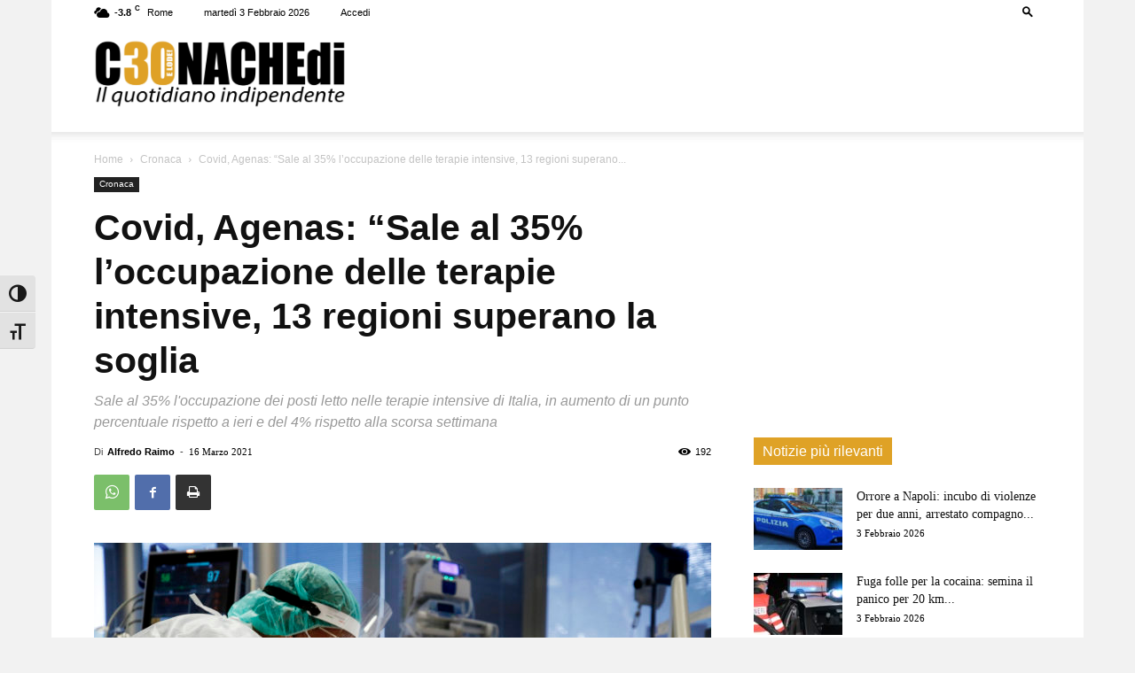

--- FILE ---
content_type: text/html; charset=utf-8
request_url: https://www.google.com/recaptcha/api2/aframe
body_size: 249
content:
<!DOCTYPE HTML><html><head><meta http-equiv="content-type" content="text/html; charset=UTF-8"></head><body><script nonce="XYEVTEVTXfndP8BhZxaOyA">/** Anti-fraud and anti-abuse applications only. See google.com/recaptcha */ try{var clients={'sodar':'https://pagead2.googlesyndication.com/pagead/sodar?'};window.addEventListener("message",function(a){try{if(a.source===window.parent){var b=JSON.parse(a.data);var c=clients[b['id']];if(c){var d=document.createElement('img');d.src=c+b['params']+'&rc='+(localStorage.getItem("rc::a")?sessionStorage.getItem("rc::b"):"");window.document.body.appendChild(d);sessionStorage.setItem("rc::e",parseInt(sessionStorage.getItem("rc::e")||0)+1);localStorage.setItem("rc::h",'1770145931345');}}}catch(b){}});window.parent.postMessage("_grecaptcha_ready", "*");}catch(b){}</script></body></html>